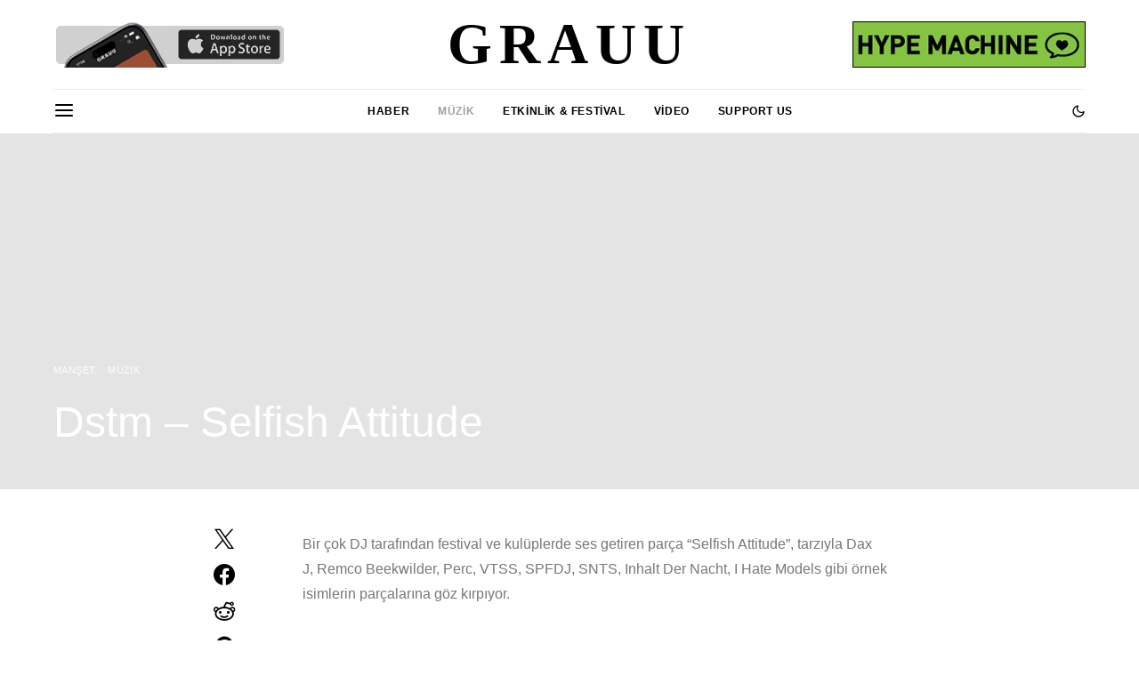

--- FILE ---
content_type: text/css
request_url: https://grauu.com/wp-content/plugins/grauu-popup/grauu-popup.css?ver=6.9
body_size: 302
content:
.grauu-popup {
  position: fixed;
  top: 0; left: 0;
  width: 100%; height: 100%;
  display: flex;
  justify-content: center;
  align-items: center;
  background: rgba(0,0,0,0.65);
  opacity: 0;
  pointer-events: none;
  transition: opacity 0.4s ease;
  z-index: 9999;
  backdrop-filter: blur(6px);
}

.grauu-popup.show {
  opacity: 1;
  pointer-events: auto;
}

.grauu-popup-content {
  position: relative;
  text-align: center;
  background: transparent;
  animation: fadeInUp 0.6s ease;
}

/* 🔥 Kocaman beyaz X sağ üstte */
.grauu-popup-close {
  position: absolute;
  top: -40px;
  right: -40px;
  background: none;
  border: none;
  color: #fff;
  font-size: 110px;
  font-weight: 200;
  line-height: 1;
  cursor: pointer;
  opacity: 0;
  transition: opacity 0.4s ease, transform 0.2s ease;
  text-shadow: 0 2px 12px rgba(0,0,0,0.6);
}

.grauu-popup-close:hover {
  transform: scale(1.08);
  opacity: 0.9;
}

.grauu-popup img {
  max-width: 95vw;
  max-height: 85vh;
  border-radius: 12px;
  box-shadow: 0 15px 35px rgba(0,0,0,0.45);
}

@keyframes fadeInUp {
  from { transform: translateY(20px); opacity: 0; }
  to { transform: translateY(0); opacity: 1; }
}
